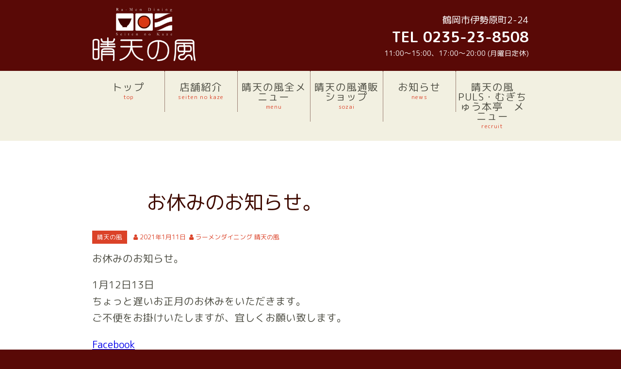

--- FILE ---
content_type: text/html; charset=UTF-8
request_url: https://st-kaze.com/archives/blog/blog-0-328
body_size: 7332
content:
<!DOCTYPE html>
<html xmlns="http://www.w3.org/1999/xhtml">
<head>
<meta http-equiv="Content-Type" content="text/html; charset=UTF-8" />
<meta charset="UTF-8">
<meta name='robots' content='max-image-preview:large' />
<link rel="alternate" type="application/rss+xml" title="晴天の風 &raquo; フィード" href="https://st-kaze.com/feed" />
<link rel="alternate" type="application/rss+xml" title="晴天の風 &raquo; コメントフィード" href="https://st-kaze.com/comments/feed" />
<!-- SEO SIMPLE PACK 3.6.2 -->
<title>お休みのお知らせ。 | 晴天の風 - 鶴岡市のラーメンダイニング</title>
<meta name="description" content="お休みのお知らせ。 1月12日13日 ちょっと遅いお正月のお休みをいただきます。 ご不便をお掛けいたしますが、宜しくお願い致します。Facebook">
<link rel="canonical" href="https://st-kaze.com/archives/blog/blog-0-328">
<meta property="og:locale" content="ja_JP">
<meta property="og:type" content="article">
<meta property="og:image" content="https://st-kaze.com/wp-content/uploads/2021/01/18f80f474acd179a0db2.jpg">
<meta property="og:title" content="お休みのお知らせ。 | 晴天の風 - 鶴岡市のラーメンダイニング">
<meta property="og:description" content="お休みのお知らせ。 1月12日13日 ちょっと遅いお正月のお休みをいただきます。 ご不便をお掛けいたしますが、宜しくお願い致します。Facebook">
<meta property="og:url" content="https://st-kaze.com/archives/blog/blog-0-328">
<meta property="og:site_name" content="晴天の風">
<meta name="twitter:card" content="summary_large_image">
<!-- / SEO SIMPLE PACK -->
<script type="text/javascript">
window._wpemojiSettings = {"baseUrl":"https:\/\/s.w.org\/images\/core\/emoji\/14.0.0\/72x72\/","ext":".png","svgUrl":"https:\/\/s.w.org\/images\/core\/emoji\/14.0.0\/svg\/","svgExt":".svg","source":{"concatemoji":"https:\/\/st-kaze.com\/wp-includes\/js\/wp-emoji-release.min.js?ver=6.1.9"}};
/*! This file is auto-generated */
!function(e,a,t){var n,r,o,i=a.createElement("canvas"),p=i.getContext&&i.getContext("2d");function s(e,t){var a=String.fromCharCode,e=(p.clearRect(0,0,i.width,i.height),p.fillText(a.apply(this,e),0,0),i.toDataURL());return p.clearRect(0,0,i.width,i.height),p.fillText(a.apply(this,t),0,0),e===i.toDataURL()}function c(e){var t=a.createElement("script");t.src=e,t.defer=t.type="text/javascript",a.getElementsByTagName("head")[0].appendChild(t)}for(o=Array("flag","emoji"),t.supports={everything:!0,everythingExceptFlag:!0},r=0;r<o.length;r++)t.supports[o[r]]=function(e){if(p&&p.fillText)switch(p.textBaseline="top",p.font="600 32px Arial",e){case"flag":return s([127987,65039,8205,9895,65039],[127987,65039,8203,9895,65039])?!1:!s([55356,56826,55356,56819],[55356,56826,8203,55356,56819])&&!s([55356,57332,56128,56423,56128,56418,56128,56421,56128,56430,56128,56423,56128,56447],[55356,57332,8203,56128,56423,8203,56128,56418,8203,56128,56421,8203,56128,56430,8203,56128,56423,8203,56128,56447]);case"emoji":return!s([129777,127995,8205,129778,127999],[129777,127995,8203,129778,127999])}return!1}(o[r]),t.supports.everything=t.supports.everything&&t.supports[o[r]],"flag"!==o[r]&&(t.supports.everythingExceptFlag=t.supports.everythingExceptFlag&&t.supports[o[r]]);t.supports.everythingExceptFlag=t.supports.everythingExceptFlag&&!t.supports.flag,t.DOMReady=!1,t.readyCallback=function(){t.DOMReady=!0},t.supports.everything||(n=function(){t.readyCallback()},a.addEventListener?(a.addEventListener("DOMContentLoaded",n,!1),e.addEventListener("load",n,!1)):(e.attachEvent("onload",n),a.attachEvent("onreadystatechange",function(){"complete"===a.readyState&&t.readyCallback()})),(e=t.source||{}).concatemoji?c(e.concatemoji):e.wpemoji&&e.twemoji&&(c(e.twemoji),c(e.wpemoji)))}(window,document,window._wpemojiSettings);
</script>
<style type="text/css">
img.wp-smiley,
img.emoji {
display: inline !important;
border: none !important;
box-shadow: none !important;
height: 1em !important;
width: 1em !important;
margin: 0 0.07em !important;
vertical-align: -0.1em !important;
background: none !important;
padding: 0 !important;
}
</style>
<!-- <link rel='stylesheet' id='colorbox-theme1-css' href='https://st-kaze.com/wp-content/plugins/jquery-colorbox/themes/theme1/colorbox.css?ver=4.6.2' type='text/css' media='screen' /> -->
<link rel="stylesheet" type="text/css" href="//st-kaze.com/wp-content/cache/wpfc-minified/kqdykn1d/4avrb.css" media="screen"/>
<!-- <link rel='stylesheet' id='wp-block-library-css' href='https://st-kaze.com/wp-includes/css/dist/block-library/style.min.css?ver=6.1.9' type='text/css' media='all' /> -->
<!-- <link rel='stylesheet' id='classic-theme-styles-css' href='https://st-kaze.com/wp-includes/css/classic-themes.min.css?ver=1' type='text/css' media='all' /> -->
<link rel="stylesheet" type="text/css" href="//st-kaze.com/wp-content/cache/wpfc-minified/dq18cvdl/4avrb.css" media="all"/>
<style id='global-styles-inline-css' type='text/css'>
body{--wp--preset--color--black: #000000;--wp--preset--color--cyan-bluish-gray: #abb8c3;--wp--preset--color--white: #ffffff;--wp--preset--color--pale-pink: #f78da7;--wp--preset--color--vivid-red: #cf2e2e;--wp--preset--color--luminous-vivid-orange: #ff6900;--wp--preset--color--luminous-vivid-amber: #fcb900;--wp--preset--color--light-green-cyan: #7bdcb5;--wp--preset--color--vivid-green-cyan: #00d084;--wp--preset--color--pale-cyan-blue: #8ed1fc;--wp--preset--color--vivid-cyan-blue: #0693e3;--wp--preset--color--vivid-purple: #9b51e0;--wp--preset--gradient--vivid-cyan-blue-to-vivid-purple: linear-gradient(135deg,rgba(6,147,227,1) 0%,rgb(155,81,224) 100%);--wp--preset--gradient--light-green-cyan-to-vivid-green-cyan: linear-gradient(135deg,rgb(122,220,180) 0%,rgb(0,208,130) 100%);--wp--preset--gradient--luminous-vivid-amber-to-luminous-vivid-orange: linear-gradient(135deg,rgba(252,185,0,1) 0%,rgba(255,105,0,1) 100%);--wp--preset--gradient--luminous-vivid-orange-to-vivid-red: linear-gradient(135deg,rgba(255,105,0,1) 0%,rgb(207,46,46) 100%);--wp--preset--gradient--very-light-gray-to-cyan-bluish-gray: linear-gradient(135deg,rgb(238,238,238) 0%,rgb(169,184,195) 100%);--wp--preset--gradient--cool-to-warm-spectrum: linear-gradient(135deg,rgb(74,234,220) 0%,rgb(151,120,209) 20%,rgb(207,42,186) 40%,rgb(238,44,130) 60%,rgb(251,105,98) 80%,rgb(254,248,76) 100%);--wp--preset--gradient--blush-light-purple: linear-gradient(135deg,rgb(255,206,236) 0%,rgb(152,150,240) 100%);--wp--preset--gradient--blush-bordeaux: linear-gradient(135deg,rgb(254,205,165) 0%,rgb(254,45,45) 50%,rgb(107,0,62) 100%);--wp--preset--gradient--luminous-dusk: linear-gradient(135deg,rgb(255,203,112) 0%,rgb(199,81,192) 50%,rgb(65,88,208) 100%);--wp--preset--gradient--pale-ocean: linear-gradient(135deg,rgb(255,245,203) 0%,rgb(182,227,212) 50%,rgb(51,167,181) 100%);--wp--preset--gradient--electric-grass: linear-gradient(135deg,rgb(202,248,128) 0%,rgb(113,206,126) 100%);--wp--preset--gradient--midnight: linear-gradient(135deg,rgb(2,3,129) 0%,rgb(40,116,252) 100%);--wp--preset--duotone--dark-grayscale: url('#wp-duotone-dark-grayscale');--wp--preset--duotone--grayscale: url('#wp-duotone-grayscale');--wp--preset--duotone--purple-yellow: url('#wp-duotone-purple-yellow');--wp--preset--duotone--blue-red: url('#wp-duotone-blue-red');--wp--preset--duotone--midnight: url('#wp-duotone-midnight');--wp--preset--duotone--magenta-yellow: url('#wp-duotone-magenta-yellow');--wp--preset--duotone--purple-green: url('#wp-duotone-purple-green');--wp--preset--duotone--blue-orange: url('#wp-duotone-blue-orange');--wp--preset--font-size--small: 13px;--wp--preset--font-size--medium: 20px;--wp--preset--font-size--large: 36px;--wp--preset--font-size--x-large: 42px;--wp--preset--spacing--20: 0.44rem;--wp--preset--spacing--30: 0.67rem;--wp--preset--spacing--40: 1rem;--wp--preset--spacing--50: 1.5rem;--wp--preset--spacing--60: 2.25rem;--wp--preset--spacing--70: 3.38rem;--wp--preset--spacing--80: 5.06rem;}:where(.is-layout-flex){gap: 0.5em;}body .is-layout-flow > .alignleft{float: left;margin-inline-start: 0;margin-inline-end: 2em;}body .is-layout-flow > .alignright{float: right;margin-inline-start: 2em;margin-inline-end: 0;}body .is-layout-flow > .aligncenter{margin-left: auto !important;margin-right: auto !important;}body .is-layout-constrained > .alignleft{float: left;margin-inline-start: 0;margin-inline-end: 2em;}body .is-layout-constrained > .alignright{float: right;margin-inline-start: 2em;margin-inline-end: 0;}body .is-layout-constrained > .aligncenter{margin-left: auto !important;margin-right: auto !important;}body .is-layout-constrained > :where(:not(.alignleft):not(.alignright):not(.alignfull)){max-width: var(--wp--style--global--content-size);margin-left: auto !important;margin-right: auto !important;}body .is-layout-constrained > .alignwide{max-width: var(--wp--style--global--wide-size);}body .is-layout-flex{display: flex;}body .is-layout-flex{flex-wrap: wrap;align-items: center;}body .is-layout-flex > *{margin: 0;}:where(.wp-block-columns.is-layout-flex){gap: 2em;}.has-black-color{color: var(--wp--preset--color--black) !important;}.has-cyan-bluish-gray-color{color: var(--wp--preset--color--cyan-bluish-gray) !important;}.has-white-color{color: var(--wp--preset--color--white) !important;}.has-pale-pink-color{color: var(--wp--preset--color--pale-pink) !important;}.has-vivid-red-color{color: var(--wp--preset--color--vivid-red) !important;}.has-luminous-vivid-orange-color{color: var(--wp--preset--color--luminous-vivid-orange) !important;}.has-luminous-vivid-amber-color{color: var(--wp--preset--color--luminous-vivid-amber) !important;}.has-light-green-cyan-color{color: var(--wp--preset--color--light-green-cyan) !important;}.has-vivid-green-cyan-color{color: var(--wp--preset--color--vivid-green-cyan) !important;}.has-pale-cyan-blue-color{color: var(--wp--preset--color--pale-cyan-blue) !important;}.has-vivid-cyan-blue-color{color: var(--wp--preset--color--vivid-cyan-blue) !important;}.has-vivid-purple-color{color: var(--wp--preset--color--vivid-purple) !important;}.has-black-background-color{background-color: var(--wp--preset--color--black) !important;}.has-cyan-bluish-gray-background-color{background-color: var(--wp--preset--color--cyan-bluish-gray) !important;}.has-white-background-color{background-color: var(--wp--preset--color--white) !important;}.has-pale-pink-background-color{background-color: var(--wp--preset--color--pale-pink) !important;}.has-vivid-red-background-color{background-color: var(--wp--preset--color--vivid-red) !important;}.has-luminous-vivid-orange-background-color{background-color: var(--wp--preset--color--luminous-vivid-orange) !important;}.has-luminous-vivid-amber-background-color{background-color: var(--wp--preset--color--luminous-vivid-amber) !important;}.has-light-green-cyan-background-color{background-color: var(--wp--preset--color--light-green-cyan) !important;}.has-vivid-green-cyan-background-color{background-color: var(--wp--preset--color--vivid-green-cyan) !important;}.has-pale-cyan-blue-background-color{background-color: var(--wp--preset--color--pale-cyan-blue) !important;}.has-vivid-cyan-blue-background-color{background-color: var(--wp--preset--color--vivid-cyan-blue) !important;}.has-vivid-purple-background-color{background-color: var(--wp--preset--color--vivid-purple) !important;}.has-black-border-color{border-color: var(--wp--preset--color--black) !important;}.has-cyan-bluish-gray-border-color{border-color: var(--wp--preset--color--cyan-bluish-gray) !important;}.has-white-border-color{border-color: var(--wp--preset--color--white) !important;}.has-pale-pink-border-color{border-color: var(--wp--preset--color--pale-pink) !important;}.has-vivid-red-border-color{border-color: var(--wp--preset--color--vivid-red) !important;}.has-luminous-vivid-orange-border-color{border-color: var(--wp--preset--color--luminous-vivid-orange) !important;}.has-luminous-vivid-amber-border-color{border-color: var(--wp--preset--color--luminous-vivid-amber) !important;}.has-light-green-cyan-border-color{border-color: var(--wp--preset--color--light-green-cyan) !important;}.has-vivid-green-cyan-border-color{border-color: var(--wp--preset--color--vivid-green-cyan) !important;}.has-pale-cyan-blue-border-color{border-color: var(--wp--preset--color--pale-cyan-blue) !important;}.has-vivid-cyan-blue-border-color{border-color: var(--wp--preset--color--vivid-cyan-blue) !important;}.has-vivid-purple-border-color{border-color: var(--wp--preset--color--vivid-purple) !important;}.has-vivid-cyan-blue-to-vivid-purple-gradient-background{background: var(--wp--preset--gradient--vivid-cyan-blue-to-vivid-purple) !important;}.has-light-green-cyan-to-vivid-green-cyan-gradient-background{background: var(--wp--preset--gradient--light-green-cyan-to-vivid-green-cyan) !important;}.has-luminous-vivid-amber-to-luminous-vivid-orange-gradient-background{background: var(--wp--preset--gradient--luminous-vivid-amber-to-luminous-vivid-orange) !important;}.has-luminous-vivid-orange-to-vivid-red-gradient-background{background: var(--wp--preset--gradient--luminous-vivid-orange-to-vivid-red) !important;}.has-very-light-gray-to-cyan-bluish-gray-gradient-background{background: var(--wp--preset--gradient--very-light-gray-to-cyan-bluish-gray) !important;}.has-cool-to-warm-spectrum-gradient-background{background: var(--wp--preset--gradient--cool-to-warm-spectrum) !important;}.has-blush-light-purple-gradient-background{background: var(--wp--preset--gradient--blush-light-purple) !important;}.has-blush-bordeaux-gradient-background{background: var(--wp--preset--gradient--blush-bordeaux) !important;}.has-luminous-dusk-gradient-background{background: var(--wp--preset--gradient--luminous-dusk) !important;}.has-pale-ocean-gradient-background{background: var(--wp--preset--gradient--pale-ocean) !important;}.has-electric-grass-gradient-background{background: var(--wp--preset--gradient--electric-grass) !important;}.has-midnight-gradient-background{background: var(--wp--preset--gradient--midnight) !important;}.has-small-font-size{font-size: var(--wp--preset--font-size--small) !important;}.has-medium-font-size{font-size: var(--wp--preset--font-size--medium) !important;}.has-large-font-size{font-size: var(--wp--preset--font-size--large) !important;}.has-x-large-font-size{font-size: var(--wp--preset--font-size--x-large) !important;}
.wp-block-navigation a:where(:not(.wp-element-button)){color: inherit;}
:where(.wp-block-columns.is-layout-flex){gap: 2em;}
.wp-block-pullquote{font-size: 1.5em;line-height: 1.6;}
</style>
<!-- <link rel='stylesheet' id='contact-form-7-css' href='https://st-kaze.com/wp-content/plugins/contact-form-7/includes/css/styles.css?ver=5.7.7' type='text/css' media='all' /> -->
<!-- <link rel='stylesheet' id='parent-style-css' href='https://st-kaze.com/wp-content/themes/256cms2/style.css?ver=6.1.9' type='text/css' media='all' /> -->
<!-- <link rel='stylesheet' id='child-style-css' href='https://st-kaze.com/wp-content/themes/256cms2_child/style.css?ver=6.1.9' type='text/css' media='all' /> -->
<script src='//st-kaze.com/wp-content/cache/wpfc-minified/7agzov13/4avrb.js' type="text/javascript"></script>
<!-- <script type='text/javascript' src='https://st-kaze.com/wp-includes/js/jquery/jquery.min.js?ver=3.6.1' id='jquery-core-js'></script> -->
<!-- <script type='text/javascript' src='https://st-kaze.com/wp-includes/js/jquery/jquery-migrate.min.js?ver=3.3.2' id='jquery-migrate-js'></script> -->
<script type='text/javascript' id='colorbox-js-extra'>
/* <![CDATA[ */
var jQueryColorboxSettingsArray = {"jQueryColorboxVersion":"4.6.2","colorboxInline":"false","colorboxIframe":"false","colorboxGroupId":"","colorboxTitle":"","colorboxWidth":"false","colorboxHeight":"false","colorboxMaxWidth":"false","colorboxMaxHeight":"false","colorboxSlideshow":"false","colorboxSlideshowAuto":"false","colorboxScalePhotos":"false","colorboxPreloading":"false","colorboxOverlayClose":"true","colorboxLoop":"true","colorboxEscKey":"true","colorboxArrowKey":"true","colorboxScrolling":"true","colorboxOpacity":"0.55","colorboxTransition":"elastic","colorboxSpeed":"350","colorboxSlideshowSpeed":"2500","colorboxClose":"close","colorboxNext":"next","colorboxPrevious":"previous","colorboxSlideshowStart":"start slideshow","colorboxSlideshowStop":"stop slideshow","colorboxCurrent":"{current} of {total} images","colorboxXhrError":"This content failed to load.","colorboxImgError":"This image failed to load.","colorboxImageMaxWidth":"false","colorboxImageMaxHeight":"false","colorboxImageHeight":"false","colorboxImageWidth":"false","colorboxLinkHeight":"false","colorboxLinkWidth":"false","colorboxInitialHeight":"100","colorboxInitialWidth":"300","autoColorboxJavaScript":"","autoHideFlash":"","autoColorbox":"true","autoColorboxGalleries":"","addZoomOverlay":"","useGoogleJQuery":"","colorboxAddClassToLinks":""};
/* ]]> */
</script>
<script src='//st-kaze.com/wp-content/cache/wpfc-minified/5jfayi8/4avrb.js' type="text/javascript"></script>
<!-- <script type='text/javascript' src='https://st-kaze.com/wp-content/plugins/jquery-colorbox/js/jquery.colorbox-min.js?ver=1.4.33' id='colorbox-js'></script> -->
<!-- <script type='text/javascript' src='https://st-kaze.com/wp-content/plugins/jquery-colorbox/js/jquery-colorbox-wrapper-min.js?ver=4.6.2' id='colorbox-wrapper-js'></script> -->
<link rel="https://api.w.org/" href="https://st-kaze.com/wp-json/" /><link rel="EditURI" type="application/rsd+xml" title="RSD" href="https://st-kaze.com/xmlrpc.php?rsd" />
<link rel="wlwmanifest" type="application/wlwmanifest+xml" href="https://st-kaze.com/wp-includes/wlwmanifest.xml" />
<link rel='shortlink' href='https://st-kaze.com/?p=2382' />
<link rel="alternate" type="application/json+oembed" href="https://st-kaze.com/wp-json/oembed/1.0/embed?url=https%3A%2F%2Fst-kaze.com%2Farchives%2Fblog%2Fblog-0-328" />
<link rel="alternate" type="text/xml+oembed" href="https://st-kaze.com/wp-json/oembed/1.0/embed?url=https%3A%2F%2Fst-kaze.com%2Farchives%2Fblog%2Fblog-0-328&#038;format=xml" />
<!-- <link rel="stylesheet" type="text/css" href="https://st-kaze.com/wp-content/plugins/business-calendar/business-calendar.css" /> -->
<link rel="stylesheet" type="text/css" href="//st-kaze.com/wp-content/cache/wpfc-minified/dg4szdny/4avrb.css" media="all"/>
<!-- Google Analytics (gtag.js) by 256 Google Tracking -->
<script async src="https://www.googletagmanager.com/gtag/js?id=G-FZ02WV0D9Q"></script>
<script>
window.dataLayer = window.dataLayer || [];
function gtag(){dataLayer.push(arguments);}
gtag("js", new Date());
gtag("config", "G-FZ02WV0D9Q");
</script>
<!-- / Google Analytics (gtag.js) -->
<meta name="viewport" content="width=device-width, initial-scale=1, minimum-scale=1, maximum-scale=1, user-scalable=no">
<!-- <link rel="stylesheet" type="text/css" href="https://st-kaze.com/wp-content/uploads/sp.css?1516711689" media="only screen and (min-width: 0px) and (max-width: 640px)" /> -->
<!-- <link rel="stylesheet" type="text/css" href="https://st-kaze.com/wp-content/themes/256cms2_child/sp.css?1515714985" media="only screen and (min-width: 0px) and (max-width: 640px)" /> -->
<link rel="stylesheet" type="text/css" href="//st-kaze.com/wp-content/cache/wpfc-minified/l08j3b1y/4avrb.css" media="only screen and (min-width: 0px) and (max-width: 640px)"/>
<!-- <link rel="stylesheet" type="text/css" href="https://st-kaze.com/wp-content/uploads/pc.css?1516714228" media="only screen and (min-width: 641px)" /> -->
<!-- <link rel="stylesheet" type="text/css" href="https://st-kaze.com/wp-content/themes/256cms2_child/pc.css?1515716174" media="only screen and (min-width: 641px)" /> -->
<link rel="stylesheet" type="text/css" href="//st-kaze.com/wp-content/cache/wpfc-minified/lye8ffyx/4avrb.css" media="only screen and (min-width: 641px)"/>
<style type="text/css">@media (min-width: 641px) { #sidebar{float:right;} #content{float:left;} }</style><link rel="shortcut icon" href="" >
<link href="https://fonts.googleapis.com/earlyaccess/roundedmplus1c.css" rel="stylesheet" /><link rel="icon" href="https://st-kaze.com/wp-content/uploads/2023/01/cropped-default_thumb-32x32.png" sizes="32x32" />
<link rel="icon" href="https://st-kaze.com/wp-content/uploads/2023/01/cropped-default_thumb-192x192.png" sizes="192x192" />
<link rel="apple-touch-icon" href="https://st-kaze.com/wp-content/uploads/2023/01/cropped-default_thumb-180x180.png" />
<meta name="msapplication-TileImage" content="https://st-kaze.com/wp-content/uploads/2023/01/cropped-default_thumb-270x270.png" />
</head>
<body class="blog-template-default single single-blog postid-2382">
<div id="site-wrapper">
<header id="site-header">
<div class="container cf">
<div id="site-title">
<div id="site-title-logo"><a href="https://st-kaze.com"><img src="https://st-kaze.com/wp-content/uploads/2018/01/img_header_logo.png" alt="晴天の風" /></a></div>
</div>
<div id="site-contact">
<div id="text-3" class="widget">			<div class="textwidget"><div class="pc-only">
<p class="address">鶴岡市伊勢原町2-24</p>
<p class="tel">TEL 0235-23-8508</p>
<p class="hours">11:00～15:00<span class="pc-only">、</span><br class="sp-only">17:00～20:00<br class="sp-only"> (月曜日定休)</p>
</div>
<div class="sp-only">
<p class="hours">営業時間<br />
11:00～15:00<span class="pc-only">、</span><br class="sp-only">17:00～20:00<br class="sp-only"> (月曜日定休)</p>
</div>
</div>
</div>									<div id="sp-menu-button" class="sp-menu-button sp-only"><span></span></div>
</div>
</div><!-- .container -->
</header><!-- #site-header -->
<nav id="site-navi" class="cf">
<div class="container cf">
<div id="nav_menu-3" class="widget"><div class="menu-mainmenu-container"><ul id="menu-mainmenu" class="menu"><li id="menu-item-42"><a href="https://st-kaze.com/">トップ<span class="sub-title">top</span></a></li>
<li id="menu-item-8"><a href="https://st-kaze.com/about">店舗紹介<span class="sub-title">seiten no kaze</span></a></li>
<li id="menu-item-1100"><a href="https://st-kaze.com/all-menu">晴天の風全メニュー<span class="sub-title">menu</span></a></li>
<li id="menu-item-13"><a href="https://st-kaze.com/kodawari">晴天の風通販ショップ<span class="sub-title">sozai</span></a></li>
<li id="menu-item-14"><a href="https://st-kaze.com/archives/cat-news/news">お知らせ<span class="sub-title">news</span></a></li>
<li id="menu-item-18"><a href="https://st-kaze.com/recruit">晴天の風PULS・むぎちゅう本亭　メニュー<span class="sub-title">recruit</span></a></li>
</ul></div></div>	</div><!-- .container -->
</nav>
<div id="fixed-inner">
<div id="main" class="cf">
<div class="container">
<main role="main" id="content" class="entry">
<!-- page content start -->
<h1 class="page-title single-entry-title">お休みのお知らせ。</h1>
<!-- post meta start -->
<p class="whole-entry-meta single-whole-entry-meta">
<span class="cat-name">晴天の風</span>
<time class="date updated">2021年1月11日</time>
<span class="author">ラーメンダイニング 晴天の風</span>
</p>
<!-- post meta end -->
<!-- top social button start -->
<!-- top social button link end -->
<section class="single-entry-content cf">
<p>お休みのお知らせ。</p>
<p>1月12日13日<br />
ちょっと遅いお正月のお休みをいただきます。<br />
ご不便をお掛けいたしますが、宜しくお願い致します。</p>
<p class="facebook-post-url"><a href="https://www.facebook.com/151974551492931/posts/3901087649914917">Facebook</a></p>
<p><img decoding="async" width="720" height="720" src="https://st-kaze.com/wp-content/uploads/2021/01/18f80f474acd179a0db2.jpg" class="attachment-full size-full colorbox-2347 " alt="" /></p>
<!-- 記事本文を表示 -->
</section>
<!-- bottom social button start -->
<!-- bottom social button link end -->
<!-- ループ終了 -->
<!-- page content end -->
<!-- post link start -->
<div class="prev-next-post-link cf">
<div class="prev"><a href="https://st-kaze.com/archives/blog/blog-0-327" rel="prev"><span class="link-title"></span><span class="post-title">あけましておめでとうございます！</span></a></div>
<div class="next"><a href="https://st-kaze.com/archives/blog/blog-0-329" rel="next"><span class="link-title"></span><span class="post-title">おはようございます😃</span></a></div>
</div>
<!-- post link end -->
<!-- blog ranking link start -->
<!-- blog ranking link end -->
<!-- cta start -->
<div id="cta" class="single-bottom-cta">
</div><!-- #cta -->
<!-- cta end -->
</main><!-- #content -->
<div id="sidebar">
</div><!-- #sidebar -->
</div><!-- .container -->
</div><!-- #main -->
</div><!-- #fixed-inner -->
<a href="#container" id="gopagetop">PAGE TOP</a>
<footer id="site-footer" role="footer">
<div class="container cf">
<!-- footer widget start -->
<div id="footer-widget">
<div id="text-2" class="widget">			<div class="textwidget"><div class="row row-right cf">
<div class="grid-pc grid-pc-3 grid-sp grid-sp-12"><div class="menu-{メニューのスラッグ}-container"><ul id="menu-mainmenu-1" class="menu"><li><a href="https://st-kaze.com/">トップ<span class="sub-title">top</span></a></li>
<li><a href="https://st-kaze.com/about">店舗紹介<span class="sub-title">seiten no kaze</span></a></li>
<li><a href="https://st-kaze.com/all-menu">晴天の風全メニュー<span class="sub-title">menu</span></a></li>
<li><a href="https://st-kaze.com/kodawari">晴天の風通販ショップ<span class="sub-title">sozai</span></a></li>
<li><a href="https://st-kaze.com/archives/cat-news/news">お知らせ<span class="sub-title">news</span></a></li>
<li><a href="https://st-kaze.com/recruit">晴天の風PULS・むぎちゅう本亭　メニュー<span class="sub-title">recruit</span></a></li>
</ul></div></div>
<div class="grid-pc grid-pc-9 grid-sp grid-sp-12">
<div class="footer-contact pc-only">
<p class="footer-site-title">晴天の風<span class="footer-site-description">鶴岡市のラーメンダイニング</span></p>
<p class="address">鶴岡市伊勢原町2-24</p>
<p class="tel">TEL 0235-23-8508</p>
<p class="hours">11:00～15:00<span class="pc-only">、</span><br class="sp-only">17:00～20:00<br class="sp-only"> (月曜日定休)</p>
</div>
</div>
</div>
<div class="footer-contact sp-only">
<div class="row cf">
<div class="grid-sp grid-sp-6">
<p class="map"><a class="btn" href="https://www.google.co.jp/maps/dir//%E3%80%92997-0802+%E5%B1%B1%E5%BD%A2%E7%9C%8C%E9%B6%B4%E5%B2%A1%E5%B8%82%E4%BC%8A%E5%8B%A2%E5%8E%9F%E7%94%BA%EF%BC%92%E2%88%92%EF%BC%92%EF%BC%94+%E3%83%A9%E3%83%BC%E3%83%A1%E3%83%B3%E3%83%80%E3%82%A4%E3%83%8B%E3%83%B3%E3%82%B0+%E6%99%B4%E5%A4%A9%E3%81%AE%E9%A2%A8/@38.7186483,139.8489123,15z/data=!4m8!4m7!1m0!1m5!1m1!1s0x5f8c1aad8a133689:0x5fc9bd785c29f2e0!2m2!1d139.8489123!2d38.7186483">ナビ</a></p>
</div>
<div class="grid-sp grid-sp-6">
<p class="tel"><a class="btn" href="tel:0235-23-8508">電話</a></p>
</div>
</div>
</div>
</div>
</div>					</div><!-- #footer-widget -->
<!-- footer widget end -->
</div><!-- .container -->
<div class="container cf">
<p id="footer-copyright" class="pc-only">Copyright (C) 2025 晴天の風 All Rights Reserved.</p>
</div><!-- .container -->
</footer>
<script type="text/javascript">// <![CDATA[
jQuery(document).ready(function () { jQuery(".business-calendar a").tooltip({track:true, delay:0, showURL: false}); });
// ]]></script>
<script type='text/javascript' src='https://st-kaze.com/wp-content/plugins/contact-form-7/includes/swv/js/index.js?ver=5.7.7' id='swv-js'></script>
<script type='text/javascript' id='contact-form-7-js-extra'>
/* <![CDATA[ */
var wpcf7 = {"api":{"root":"https:\/\/st-kaze.com\/wp-json\/","namespace":"contact-form-7\/v1"}};
/* ]]> */
</script>
<script type='text/javascript' src='https://st-kaze.com/wp-content/plugins/contact-form-7/includes/js/index.js?ver=5.7.7' id='contact-form-7-js'></script>
<script type='text/javascript' src='https://st-kaze.com/wp-content/plugins/business-calendar/jquery.tooltip.js?ver=6.1.9' id='tooltip-js'></script>
</div><!-- #site-wrapper -->
</body>
<script>
// トップにスクロール
jQuery(function(){
var topBtn = jQuery('#gopagetop');	
topBtn.hide();
jQuery(window).scroll(function () {
if (jQuery(this).scrollTop() > 100) {
topBtn.fadeIn();
} else {
topBtn.fadeOut();
}
});
//スクロールしてトップ
topBtn.click(function () {
jQuery('body,html').animate({ scrollTop: 0 }, 'normal','swing');
return false;
});
});
</script>
<script>
jQuery(function() {
jQuery(".sp-menu-button").on("click", function() {
jQuery('#site-navi').slideToggle('fast');
jQuery(this).toggleClass('sp-menu-close');
});
/*
jQuery(".arrow-bottom").on("click", function() {
jQuery(this).find('ul').slideToggle('fast');
});
*/
jQuery(function() {
var nav = jQuery('#site-navi'), offset = nav.offset();
jQuery(window).scroll(function () {
if(jQuery(window).scrollTop() > offset.top) {
jQuery('body').addClass('fixed');
} else {
jQuery('body').removeClass('fixed');
}
});
});
});
</script></html><!-- WP Fastest Cache file was created in 0.18671083450317 seconds, on 23-12-25 17:48:35 -->

--- FILE ---
content_type: text/css
request_url: https://st-kaze.com/wp-content/cache/wpfc-minified/kqdykn1d/4avrb.css
body_size: 939
content:
#colorbox, #cboxOverlay, #cboxWrapper{position:absolute; top:0; left:0; z-index:9999; overflow:hidden;}
#cboxWrapper {max-width:none;}
#cboxOverlay{position:fixed; width:100%; height:100%;}
#cboxMiddleLeft, #cboxBottomLeft{clear:left;}
#cboxContent{position:relative;}
#cboxLoadedContent{overflow:auto; -webkit-overflow-scrolling: touch;}
#cboxTitle{margin:0;}
#cboxLoadingOverlay, #cboxLoadingGraphic{position:absolute; top:0; left:0; width:100%; height:100%;}
#cboxPrevious, #cboxNext, #cboxClose, #cboxSlideshow{cursor:pointer;}
.cboxPhoto{float:left; margin:auto; border:0; display:block; max-width:none; -ms-interpolation-mode:bicubic;}
.cboxIframe{width:100%; height:100%; display:block; border:0;}
#colorbox, #cboxContent, #cboxLoadedContent{box-sizing:content-box; -moz-box-sizing:content-box; -webkit-box-sizing:content-box;} #cboxOverlay{background:url(//st-kaze.com/wp-content/plugins/jquery-colorbox/themes/theme1/images/overlay.png) repeat 0 0;}
#colorbox{outline:0; font: 12px Tahoma, Arial,sans-serif;}
#cboxTopLeft{width:21px; height:21px; background:url(//st-kaze.com/wp-content/plugins/jquery-colorbox/themes/theme1/images/controls.png) no-repeat -101px 0;}
#cboxTopRight{width:21px; height:21px; background:url(//st-kaze.com/wp-content/plugins/jquery-colorbox/themes/theme1/images/controls.png) no-repeat -130px 0;}
#cboxBottomLeft{width:21px; height:21px; background:url(//st-kaze.com/wp-content/plugins/jquery-colorbox/themes/theme1/images/controls.png) no-repeat -101px -29px;}
#cboxBottomRight{width:21px; height:21px; background:url(//st-kaze.com/wp-content/plugins/jquery-colorbox/themes/theme1/images/controls.png) no-repeat -130px -29px;}
#cboxMiddleLeft{width:21px; background:url(//st-kaze.com/wp-content/plugins/jquery-colorbox/themes/theme1/images/controls.png) left top repeat-y;}
#cboxMiddleRight{width:21px; background:url(//st-kaze.com/wp-content/plugins/jquery-colorbox/themes/theme1/images/controls.png) right top repeat-y;}
#cboxTopCenter{height:21px; background:url(//st-kaze.com/wp-content/plugins/jquery-colorbox/themes/theme1/images/border.png) 0 0 repeat-x;}
#cboxBottomCenter{height:21px; background:url(//st-kaze.com/wp-content/plugins/jquery-colorbox/themes/theme1/images/border.png) 0 -29px repeat-x;}
#cboxContent{background:#fff; overflow:hidden;}
.cboxIframe{background:#fff;}
#cboxError{padding:50px; border:1px solid #ccc;}
#cboxLoadedContent{margin-bottom:28px;}
#cboxTitle{position:absolute; bottom:4px; left:0; text-align:center; width:100%; color:#949494;}
#cboxCurrent{position:absolute; bottom:4px; left:58px; color:#949494;}
#cboxLoadingOverlay{background:url(//st-kaze.com/wp-content/plugins/jquery-colorbox/themes/theme1/images/loading_background.png) no-repeat center center;}
#cboxLoadingGraphic{background:url(//st-kaze.com/wp-content/plugins/jquery-colorbox/themes/theme1/images/loading.gif) no-repeat center center;} #cboxPrevious, #cboxNext, #cboxSlideshow, #cboxClose {border:0; padding:0; margin:0; overflow:visible; width:auto; background:none; } #cboxPrevious:active, #cboxNext:active, #cboxSlideshow:active, #cboxClose:active {outline:0;}
#cboxSlideshow{position:absolute; bottom:4px; right:30px; color:#0092ef;}
#cboxPrevious{position:absolute; bottom:0; left:0; background:url(//st-kaze.com/wp-content/plugins/jquery-colorbox/themes/theme1/images/controls.png) no-repeat -75px 0; width:25px; height:25px; text-indent:-9999px;}
#cboxPrevious:hover{background-position:-75px -25px;}
#cboxNext{position:absolute; bottom:0; left:27px; background:url(//st-kaze.com/wp-content/plugins/jquery-colorbox/themes/theme1/images/controls.png) no-repeat -50px 0; width:25px; height:25px; text-indent:-9999px;}
#cboxNext:hover{background-position:-50px -25px;}
#cboxClose{position:absolute; bottom:0; right:0; background:url(//st-kaze.com/wp-content/plugins/jquery-colorbox/themes/theme1/images/controls.png) no-repeat -25px 0; width:25px; height:25px; text-indent:-9999px;}
#cboxClose:hover{background-position:-25px -25px;} .cboxIE #cboxTopLeft,
.cboxIE #cboxTopCenter,
.cboxIE #cboxTopRight,
.cboxIE #cboxBottomLeft,
.cboxIE #cboxBottomCenter,
.cboxIE #cboxBottomRight,
.cboxIE #cboxMiddleLeft,
.cboxIE #cboxMiddleRight {
filter: progid:DXImageTransform.Microsoft.gradient(startColorstr=#00FFFFFF,endColorstr=#00FFFFFF);
}

--- FILE ---
content_type: text/css
request_url: https://st-kaze.com/wp-content/cache/wpfc-minified/lye8ffyx/4avrb.css
body_size: 3794
content:
#breadcrumbs {
} #content .widget-title {
text-align: center;
margin-bottom: 1em;
font-size: 4.55rem;
color: #3F0A00;
line-height: 1.3;
} #content .widget {
padding-top: 15px;
padding-bottom: 15px;
margin-bottom: 40px;
} #content {
width: 65%;
z-index: 999;
margin-left: auto;
margin-right: auto;
} #footer-copyright {
text-align: center;
margin-top: 1.4em;
font-size: 1.3rem;
} #gopagetop {
border-radius: 4px;
padding-top: 1em;
padding-bottom: 1em;
padding-left: 2em;
padding-right: 2em;
font-size: 1.35rem;
color: #FFFFFF;
background-color: #F24B18;
position: fixed;
display: block;
text-decoration: none;
bottom: 20px;
right: 20px;
transition-property: all;
transition-duration: 0.2S;
timing-function: ease;
display: none;
}
#gopagetop:hover {
background-color: #73D5FF;
} #home-section-1st {
width: 100%;
max-width: 1366px;
background-color: #d9d7be;
overflow: hidden;
margin-left: auto;
margin-right: auto;
} #home-section-2nd {
padding-top: 40px;
padding-bottom: 40px;
background-color: #F2F0E1;
overflow: hidden;
} #home-section-3rd {
padding-top: 40px;
padding-bottom: 40px;
background-color: #FFFFFF;
overflow: hidden;
margin-left: auto;
margin-right: auto;
} #home-section-4th {
padding-top: 40px;
padding-bottom: 40px;
background-color: #F2F0E1;
overflow: hidden;
} #home-section-5th {
overflow: hidden;
} #main {
padding-top: 40px;
padding-bottom: 40px;
background-color: #FFFFFF;
} #sidebar .menu > li a {
padding-top: 0.7em;
padding-bottom: 0.7em;
padding-left: 0.8em;
padding-right: 0.8em;
margin-top: 0.1em;
margin-bottom: 0.1em;
font-size: 1.6rem;
color: #4D4D43;
border-bottom-width: 1px;
border-bottom-color: ;
border-bottom-style: dotted;
display: block;
text-decoration: none;
transition-property: all;
transition-duration: 0.3S;
timing-function: ease;
}
#sidebar .menu > li a:hover {
color: #F24B18;
} #sidebar .widget-title {
text-align: center;
border-radius: 2px;
padding-top: 0.5em;
padding-bottom: 0.5em;
margin-top: 0.1em;
margin-bottom: 0.3em;
font-size: 1.8rem;
color: #FFFFFF;
background-color: #3F0A00;
position: relative;
} #sidebar .widget {
margin-bottom: 30px;
} #sidebar {
width: 30%;
float: right;
} #site-contact .address a {
text-decoration: none;
} #site-contact .address {
margin-top: 10px;
margin-bottom: 10px;
font-size: 1.9rem;
} #site-contact .hours {
margin-top: 10px;
margin-bottom: 10px;
font-size: 1.45rem;
line-height: 1.3;
} #site-contact .tel a {
color: #d9d7be;
text-decoration: none;
} #site-contact .tel {
margin-top: 10px;
margin-bottom: 10px;
font-size: 3rem;
font-weight: bold;
} #site-contact {
width: 50%;
text-align: right;
margin-top: 7px;
color: #FFFFFF;
float: right;
} #site-description {
text-align: center;
background-color: #d9d7be;
} #site-footer {
padding-top: 40px;
padding-bottom: 40px;
color: #FFFFFF;
background-color: #3F0A00;
} #site-header {
padding-top: 15px;
padding-bottom: 17px;
} #site-navi .menu > li > a {
padding-top: 24px;
padding-bottom: 24px;
color: #4D4D43;
border-right-width: 1px;
border-right-color: #3F0A00;
border-right-style: dotted;
display: block;
text-decoration: none;
transition-property: all;
transition-duration: 0.3S;
timing-function: ease;
}
#site-navi .menu > li > a:hover {
color: #FFFFFF;
background-color: #3F0A00;
} #site-navi .menu > li {
width: 16.6666666%;
text-align: center;
font-size: 2.05rem;
float: left;
position: relative;
letter-spacing: 0.05em;
} #site-navi .menu {
width: 100%;
margin-left: auto;
margin-right: auto;
} #site-navi .sub-menu > li > a {
width: 100%;
padding-top: 10px;
padding-bottom: 10px;
color: #FFFFFF;
display: block;
text-decoration: none;
transition-property: all;
transition-duration: 0.2S;
timing-function: ease;
}
#site-navi .sub-menu > li > a:hover {
background-color: #50A11E;
} #site-navi .sub-menu > li {
background-color: #5DBA23;
float: none;
display: block;
} #site-navi .sub-menu {
width: 100%;
text-align: center;
position: absolute;
z-index: 10;
top: 45px;
visibility: hidden;
opacity: 0;
transition: all .4s ease;} #site-navi .sub-title {
margin-top: 5px;
font-size: 1.15rem;
color: #db4228;
font-weight: normal;
display: block;
letter-spacing: 0.1em;
} #site-navi {
width: 100%;
background-color: #F2F0E1;
z-index: 21;
box-shadow: 0px 5px 5px 0px rgba(0, 0, 0, 0.06);
} #site-title-description {
margin-top: 0.8em;
font-size: 1.9rem;
color: #4D4D43;
font-weight: bold;
position: relative;
top: 18px;
}
#site-title-description:before { }
#site-title-description:after { } #site-title-text a {
color: #3F0A00;
text-decoration: none;
} #site-title-text {
margin-top: 12px;
font-size: 3.5rem;
font-weight: bold;
position: relative;
top: 22px;
} #site-title {
width: 50%;
float: left;
} .breadcrumbs li a {
color: #111111;
text-decoration: none;
} .breadcrumbs li {
padding-top: 1em;
padding-bottom: 1em;
margin-left: 0.2em;
margin-right: 0.2em;
font-size: 1.35rem;
color: #3F0A00;
float: left;
} .btn {
padding-top: 0.6em;
padding-bottom: 0.6em;
padding-left: 1em;
padding-right: 1em;
font-size: 1.75rem;
color: #FFFFFF;
background-color: #3F0A00;
display: inline-block;
text-decoration: none;
transition-property: all;
transition-duration: 0.3S;
timing-function: ease;
cursor: pointer;
}
.btn:hover {
background-color: #3F0A00;
} .container {
width: 100%;
min-width: 900px;
max-width: 900px;
margin-left: auto;
margin-right: auto;
} .footer-contact .address {
margin-top: 0.5em;
margin-bottom: 0.5em;
font-size: 1.5rem;
} .footer-contact .footer-site-description {
margin-left: 1em;
font-size: 1.5rem;
}
.footer-contact .footer-site-description:before {
content: '-';
margin-right: 1.0em;
}
.footer-contact .footer-site-description:after {
content: '-';
margin-left: 1.0em;
} .footer-contact .footer-site-title {
margin-bottom: 0.5em;
font-size: 2.4rem;
} .footer-contact .hours {
margin-top: 0.5em;
margin-bottom: 0.5em;
font-size: 1.5rem;
line-height: 1.4;
} .footer-contact .tel {
margin-top: 0.5em;
margin-bottom: 0.5em;
font-size: 2rem;
} .footer-contact {
} .footer-widget-left {
width: 49%;
float: left;
} .footer-widget-right {
width: 49%;
float: right;
} .grid-pc {
min-height: 1px;
padding-left: 15px;
padding-right: 15px;
float: left;
position: relative;
} .header-contact-btn {
}
.header-contact-btn:before {
font-family: FontAwesome;
content: "\f0e0";
margin-right: 0.3em;
} .home-section .widget-title {
text-align: center;
margin-top: 1em;
margin-bottom: 1em;
font-size: 4.55rem;
color: #3F0A00;
line-height: 1.3;
} .home-section .widget {
margin: 0 auto;} .page-title {
text-align: center;
margin-top: 60px;
margin-bottom: 1em;
font-size: 4rem;
color: #3F0A00;
line-height: 1.3;
} .paginate .current {
color: #3F0A00;
font-weight: bold;
background-color: #d9d7be;
} .paginate .page-numbers {
padding-top: 0.5em;
padding-bottom: 0.5em;
padding-left: 0.5em;
padding-right: 0.5em;
font-size: 1.75rem;
display: inline-block;
text-decoration: none;
} .paginate a {
color: #FFFFFF;
background-color: #F24B18;
} .paginate {
text-align: center;
margin-top: 30px;
margin-bottom: 30px;
} .post-list-big .author {
font-size: 1.4rem;
color: #db4228;
}
.post-list-big .author:before {
content: "\f007";
font-family: FontAwesome;
margin-right: .3em;} .post-list-big .box {
width: 100%;
padding-top: 30px;
padding-bottom: 30px;
margin-bottom: 5em;
background-color: #FFFFFF;
border-width: 1px;
border-color: #EEEEEE;
border-style: solid;
box-shadow: 0px 0px 7px 0px rgba(0, 0, 0, 0.15);
margin: 20px auto;} .post-list-big .btn {
padding-left: 10em;
padding-right: 10em;
margin-top: 15px;
display: inline-block;
text-decoration: none;
}
.post-list-big .btn:hover {
border-color: #FFFFFF;
} .post-list-big .cat-name {
padding-top: 0.4em;
padding-bottom: 0.4em;
padding-left: 0.8em;
padding-right: 0.8em;
margin-bottom: 15px;
margin-left: 50px;
font-size: 1.7rem;
color: #FFFFFF;
background-color: #db4228;
display: inline-block;
} .post-list-big .description {
margin-top: 20px;
margin-bottom: 8px;
margin-left: 80px;
margin-right: 80px;
font-size: 1.6rem;
line-height: 1.35;
} .post-list-big .entry-title {
margin-bottom: 15px;
margin-left: 50px;
margin-right: 50px;
font-size: 2.4rem;
color: #4D4D43;
line-height: 1.3;
display: block;
text-decoration: none;
} .post-list-big .eyecatch {
margin-top: 20px;
margin-left: 50px;
margin-right: 50px;
overflow: hidden;
} .post-list-big .linkurl {
text-align: center;
} .post-list-big .post-list-title {
text-align: center;
padding-top: 10px;
padding-bottom: 10px;
font-size: 2.3rem;
color: #FFFFFF;
background-color: #3D3D3D;
} .post-list-big .updated {
margin-left: 50px;
margin-right: 10px;
font-size: 1.4rem;
color: #db4228;
}
.post-list-big .updated:before {
content: "\f073";
font-family: FontAwesome;
margin-right: .3em;} .post-list-card .author {
margin-right: 0.6em;
}
.post-list-card .author:before {
content: "f007";
font-family: FontAwesome;
margin-right: .3em;} .post-list-card .box {
width: 100%;
height: 360px;
padding-top: 10px;
padding-bottom: 10px;
padding-left: 10px;
padding-right: 10px;
margin-bottom: 20px;
color: #4D4D43;
background-color: #FFFFFF;
display: block;
overflow: hidden;
text-decoration: none;
box-shadow: 1px 0px 10px 0px rgba(0, 0, 0, 0.15);
} .post-list-card .cat-name {
padding-top: 0.5em;
padding-bottom: 0.5em;
padding-left: 1em;
padding-right: 1em;
font-size: 1.2rem;
color: #FFFFFF;
background-color: #db4228;
position: absolute;
top: 0px;
right: 0px;
} .post-list-card .description {
margin-top: 10px;
margin-left: 0.4em;
margin-right: 0.4em;
font-size: 1.2rem;
line-height: 1.45;
} .post-list-card .entry-title {
margin-top: 14px;
margin-bottom: 11px;
margin-left: 0.4em;
margin-right: 0.4em;
font-size: 1.8rem;
line-height: 1.35;
} .post-list-card .eyecatch {
max-height: 200px;
position: relative;
overflow: hidden;
} .post-list-card .post-list-card-row {
margin-left: -1%;
margin-right: -1%;
} .post-list-card .post-list-title {
text-align: center;
color: #FFFFFF;
background-color: #474A4D;
} .post-list-card .post-list {
padding-left: 1%;
padding-right: 1%;
float: left;
} .post-list-card .updated {
margin-left: 0.7em;
margin-right: 0.6em;
color: #db4228;
}
.post-list-card .updated:before {
content: "\f073";
font-family: FontAwesome;
margin-right: .3em;} .post-list-simple .author {
font-size: 1.3rem;
color: #db4228;
}
.post-list-simple .author:before {
content: "\f007";
font-family: FontAwesome;
margin-right: .3em;} .post-list-simple .box {
width: 100%;
height: 100%;
padding-top: 10px;
padding-bottom: 10px;
padding-left: 10px;
padding-right: 10px;
margin-bottom: 30px;
color: #4D4D43;
background-color: #FFFFFF;
position: relative;
display: inline-block;
text-decoration: none;
box-shadow: 1px 0px 10px 0px rgba(0, 0, 0, 0.15);
} .post-list-simple .cat-name {
padding-top: 0.5em;
padding-bottom: 0.5em;
padding-left: 1em;
padding-right: 1em;
font-size: 1.25rem;
color: #FFFFFF;
background-color: #db4228;
position: absolute;
top: 0px;
right: 0px;
} .post-list-simple .description {
margin-top: 11px;
font-size: 1.4rem;
color: #B3B39B;
line-height: 1.55;
} .post-list-simple .entry-content {
padding-top: 10px;
padding-bottom: 10px;
padding-left: 33%;
padding-right: 5px;
} .post-list-simple .entry-title {
margin-bottom: 11px;
font-size: 2.25rem;
line-height: 1.3;
} .post-list-simple .eyecatch {
width: 30%;
max-height: 180px;
background-color: #FFFFFF;
float: left;
position: relative;
overflow: hidden;
} .post-list-simple .post-list-title {
text-align: center;
padding-top: 10px;
padding-bottom: 10px;
margin-bottom: 30px;
font-size: 2.1rem;
color: #FFFFFF;
background-color: #959ACF;
} .post-list-simple .updated {
margin-right: 0.5em;
font-size: 1.3rem;
color: #db4228;
}
.post-list-simple .updated:before {
content: "\f073";
font-family: FontAwesome;
margin-right: .3em;} .post-list-text .author {
margin-right: 0.6em;
font-size: 1.2rem;
color: #db4228;
}
.post-list-text .author:before {
content: "\f007";
font-family: FontAwesome;
margin-right: .3em;
} .post-list-text .box {
padding-top: 20px;
padding-bottom: 22px;
padding-left: 20px;
padding-right: 20px;
margin-bottom: 20px;
color: #333333;
background-color: #FFFFFF;
display: block;
text-decoration: none;
transition-property: all;
transition-duration: 0.3S;
timing-function: ease;
border-bottom: 1px dotted #c8c8c8;
-moz-box-shadow: 1px 0px 10px 0px rgba(0, 0, 0, 0.18);
-webkit-box-shadow: 1px 0px 10px 0px rgba(0, 0, 0, 0.18);
-ms-box-shadow: 1px 0px 10px 0px rgba(0, 0, 0, 0.18);
box-shadow: 1px 0px 10px 0px rgba(0, 0, 0, 0.18);
}
.post-list-text .box:hover {
background-color: #F8F8F8;
} .post-list-text .cat-name {
padding-top: 0.4em;
padding-bottom: 0.4em;
padding-left: 0.8em;
padding-right: 0.8em;
margin-right: 0.6em;
font-size: 1.2rem;
color: #FFFFFF;
background-color: #db4228;
display: inline-block;
} .post-list-text .description {
margin-top: 0.8em;
font-size: 1.4rem;
color: #B3B39B;
line-height: 1.5;
} .post-list-text .entry-title {
margin-top: 0.8em;
font-size: 2.4rem;
} .post-list-text .post-list-title {
text-align: center;
padding-top: 12px;
padding-bottom: 13px;
font-size: 2rem;
color: #FFFFFF;
font-weight: bold;
background-color: #4D4D4D;
} .post-list-text .updated {
margin-right: 0.6em;
font-size: 1.2rem;
color: #db4228;
}
.post-list-text .updated:before {
content: "\f073";
font-family: FontAwesome;
margin-right: .3em;} .post-list-text-b .author {
margin-right: 0.6em;
font-size: 1.25rem;
color: #db4228;
}
.post-list-text-b .author:before {
content: "\f007";
font-family: FontAwesome;
margin-right: .3em;} .post-list-text-b .box {
padding-top: 20px;
padding-bottom: 20px;
padding-left: 20px;
padding-right: 20px;
margin-top: 20px;
margin-bottom: 20px;
color: #4D4D43;
background-color: #FFFFFF;
display: block;
text-decoration: none;
transition-property: all;
transition-duration: 0.3S;
timing-function: ease;
box-shadow: 1px 0px 10px 0px rgba(0, 0, 0, 0.08);
} .post-list-text-b .cat-name {
padding-top: 0.5em;
padding-bottom: 0.5em;
padding-left: 1em;
padding-right: 1em;
margin-right: 0.6em;
font-size: 1.25rem;
color: #FFFFFF;
background-color: #db4228;
display: inline-block;
} .post-list-text-b .description {
margin-bottom: 0.8em;
font-size: 1.4rem;
line-height: 1.55;
} .post-list-text-b .entry-title {
margin-bottom: 0.6em;
font-size: 2.15rem;
line-height: 1.35;
} .post-list-text-b .post-list-title {
text-align: center;
padding-top: 13px;
padding-bottom: 13px;
font-size: 2rem;
color: #FFFFFF;
background-color: #316880;
} .post-list-text-b .updated {
margin-right: 0.6em;
font-size: 1.25rem;
color: #db4228;
}
.post-list-text-b .updated:before {
content: "\f073";
font-family: FontAwesome;
margin-right: .3em;} .prArea .eyecatch {
max-height: 200px;
overflow: hidden;
} .prArea .linkurl {
text-align: center;
} .prArea .section-title {
text-align: center;
margin-top: 1em;
margin-bottom: 1em;
font-size: 2rem;
} .prArea .summary {
height: 90px;
margin-left: 5px;
font-size: 1.4rem;
line-height: 1.5;
} .prArea-icon-outer {
text-align: center;
} .prArea-icon {
margin-top: 30px;
margin-bottom: 15px;
font-size: 13rem;
color: #DDDDDD;
} .prArea {
width: 100%;
height: 400px;
padding-top: 7px;
padding-bottom: 7px;
padding-left: 7px;
padding-right: 7px;
background-color: #FFFFFF;
box-shadow: 1px 0px 10px 0px rgba(0, 0, 0, 0.15);
} .row {
margin-left: -15px;
margin-right: -15px;
} .show-all-post-btn {
}
.show-all-post-btn:before {
font-family: FontAwesome;
content: "\f00b";
margin-right: 0.3em;
} .show-all-post {
text-align: center;
margin-top: 28px;
} .single-entry-content h3 {
text-align: center;
border-radius: 10px;
padding-top: 0.5em;
padding-bottom: 0.5em;
padding-left: 0.5em;
margin-top: 1.5em;
margin-bottom: 1.5em;
margin-left: 0px;
font-size: 3.1rem;
color: #3F0A00;
font-weight: bold;
line-height: 1.4;
background-color: #F2F0E1;
letter-spacing: 0.025em;} .single-entry-content h4 {
text-align: center;
padding-top: 0.5em;
padding-bottom: 0.3em;
margin-top: 1.8em;
margin-bottom: 1.8em;
margin-left: 0px;
font-size: 2.2rem;
color: #3F0A00;
font-weight: bold;
line-height: 1.3;
background-color: #FFFFFF;
box-shadow: 0px 0px 10px 0px rgba(243, 69, 137, 0.25);
} .single-entry-content h5 {
margin-top: 1em;
margin-bottom: 1em;
font-weight: bold;
} .single-entry-content li {
margin-left: 1em;
font-size: 1.7rem;
line-height: 1.8;
} .single-entry-content p {
margin-top: 1em;
margin-bottom: 1em;
line-height: 1.7;
} .single-entry-content td {
text-align: left;
padding-top: 0.5em;
padding-bottom: 0.5em;
padding-left: 30px;
line-height: 1.5;
background-color: #FFFFFF;
border-width: 1px;
border-color: ;
border-style: solid;
} .single-entry-content th {
text-align: center;
border-radius: 0px;
padding-top: 0.5em;
padding-bottom: 0.5em;
padding-left: 0.5em;
padding-right: 0.5em;
line-height: 1.5;
background-color: #FFFFFF;
border-width: 1px;
border-color: ;
border-style: solid;
} .single-entry-content tr {
text-align: center;
border-radius: 0px;
padding-top: 0px;
padding-bottom: 35px;
padding-left: -20px;
padding-right: 50px;
margin-right: 10px;
} .site-description-text {
padding-top: 0.4em;
padding-bottom: 0.4em;
font-size: 1.55rem;
color: #474747;
} .widget-profile .message {
margin-top: 8px;
margin-bottom: 8px;
font-size: 1.65rem;
line-height: 1.4;
} .widget-profile .spec {
margin-bottom: 8px;
font-size: 1.5rem;
line-height: 1.4;
} .widget-profile .word {
margin-top: 5px;
font-size: 1.3rem;
line-height: 1.4;
} body {
color: #4D4D43;
background-color: #590906;
position: relative;
word-break: normal;
word-wrap: break-word;
-webkit-text-size-adjust:none;
overflow-x: hidden;
} html {
font-size: 62.5%;
} img {
max-width: 100%;
border: 0;
vertical-align: bottom;
height: auto;
} .single-entry-content table {
width: 100%;
padding-top: 3px;
} .pr-detail-btn {
} .single-entry-content {
font-size: 2.05rem;
} .single-entry-content h2 {
text-align: center;
padding-top: 0.5em;
padding-bottom: 0.5em;
margin-top: 2em;
margin-bottom: 2em;
font-size: 3.15rem;
color: #FFFFFF;
font-weight: bold;
line-height: 2;
background-color: #3F0A00;
letter-spacing: 0.045em;
margin-right: calc(50% - 50vw);
margin-left: calc(50% - 50vw);
padding-right: calc(50vw - 50%);
padding-left: calc(50vw - 50%);
} .page-entry-title {
} .post-list-card {
width: 100%;
} .home-entry-content {
text-align: center;
font-size: 1.7rem;
} .home-entry-content p {
margin-top: 1em;
margin-bottom: 1em;
line-height: 1.8;
} .article-1 {
border-radius: 6px;
padding-top: 5px;
padding-bottom: 5px;
padding-left: 60px;
padding-right: 60px;
background-color: #FFFFFF;
} #site-title-logo {
width: 214px;
} .full-width #content {
width: 900px;
} .home-message-title {
text-align: center;
padding-top: 35px;
padding-bottom: 35px;
font-size: 2.5rem;
color: #FFFFFF;
background-color: #3F0A00;
} .home-message-content {
text-align: center;
padding-top: 20px;
padding-bottom: 20px;
font-size: 1.9rem;
line-height: 1.4;
} .whole-entry-meta .author {
font-size: 1.3rem;
color: #db4228;
}
.whole-entry-meta .author:before {
content: "\f007";
font-family: FontAwesome;
margin-right: .3em;} .whole-entry-meta .updated {
margin-right: 0.3em;
font-size: 1.3rem;
color: #db4228;
}
.whole-entry-meta .updated:before {
content: "\f007";
font-family: FontAwesome;
margin-right: .3em;} .whole-entry-meta .cat-name {
padding-top: 0.4em;
padding-bottom: 0.4em;
padding-left: 0.8em;
padding-right: 0.8em;
margin-right: 0.8em;
font-size: 1.25rem;
color: #FFFFFF;
background-color: #db4228;
} .prev-next-post-link {
text-align: center;
padding-top: 12px;
padding-bottom: 12px;
margin-top: 30px;
margin-bottom: 30px;
} .prev-next-post-link a {
padding-top: 0.4em;
padding-bottom: 0.4em;
padding-left: 1em;
padding-right: 1em;
font-size: 1.7rem;
color: #FFFFFF;
background-color: #F24B18;
text-decoration: none;
transition-property: all;
transition-duration: 0.2S;
timing-function: ease;
}
.prev-next-post-link a:hover {
background-color: #F24B18;
} .prev-next-post-link .prev .link-title {
}
.prev-next-post-link .prev .link-title:before {
content: '前の記事';} .prev-next-post-link .next .link-title {
}
.prev-next-post-link .next .link-title:before {
content: '次の記事';} .prev-next-post-link .next .post-title {
display: none;
} .prev-next-post-link .prev .post-title {
display: none;
} .prev-next-post-link .next {
display: inline-block;
} .prev-next-post-link .prev {
display: inline-block;
} .row-right .grid-pc {
float: right;
} #site-footer .menu > li a {
padding-top: 0.2em;
padding-bottom: 0.2em;
font-size: 1.4rem;
color: #FFFFFF;
line-height: 1.3;
display: block;
text-decoration: none;
transition-property: all;
transition-duration: 0.1S;
timing-function: ease;
}
#site-footer .menu > li a:before {
font-family: FontAwesome;
content: "\f138";
margin-right: 0.3em;
}
#site-footer .menu > li a:hover {
text-decoration: underline;
} #site-footer .sub-title {
display: none;
} #top-message img {
width: 214px;
border-radius: 50%;
} #top-message {
text-align: center;
font-size: 6rem;
color: #3F0A00;
} #top-message p {
margin-bottom: 0.4em;
line-height: 1.4;
} .home-all-menu h2 {
padding-top: 0.5em;
padding-bottom: 0.5em;
padding-left: 0px;
padding-right: 0px;
margin-left: 0px;
margin-right: 0px;
font-size: 4.5rem;
color: #3F0A00;
line-height: 1;
background-color: #F2F0E1;
border-width: 7px;
border-color: #3F0A00;
border-style: double;
box-shadow: 0px 0px 7px 0px rgba(0, 0, 0, 0.25);
}
.home-all-menu h2:after {
display: block;
font-family: FontAwesome;
content: "\f078";
margin-top: 0.2em;
color: #B3B39B;
}.sp-only {
display: none;
} strong {
font-weight: bold;
}
em {
font-weight: bold;
} .fluid {
margin-right: calc(50% - 50vw);
margin-left: calc(50% - 50vw);
padding-right: calc(50vw - 50%);
padding-left: calc(50vw - 50%);
} #site-navi li:last-child a {
border: none;
} body.fixed {
padding-top: 63px;
}
.fixed #site-navi{
position: fixed;
top: 0;
z-index: 999;
} img.alignright  {
margin-left: 30px;
}
img.alignleft  {
margin-right: 30px;
} #site-navi li:hover .sub-menu {
top: 60px;
visibility: visible;
opacity: 1;
} .post-list a .eyecatch img {
transition: all .4s ease;
}
.post-list a:hover .eyecatch img {
transform: scale(1.05);
} .grid-pc-12 {	width: 100%;}
.grid-pc-11 {	width: 91.66666667%;}
.grid-pc-10 {	width: 83.33333333%;}
.grid-pc-9 {	width: 75%;}
.grid-pc-8 {	width: 66.66666667%;}
.grid-pc-7 {	width: 58.33333333%;}
.grid-pc-6 {	width: 50%;}
.grid-pc-5 {	width: 41.66666667%;}
.grid-pc-4 {	width: 33.33333333%;}
.grid-pc-3 {	width: 25%;}
.grid-pc-2 {	width: 16.66666667%;}
.grid-pc-1 {	width: 8.33333333%;} .pc-card-1 .post-list {	width: 100%;}
.pc-card-2 .post-list {	width: 50%;}
.pc-card-3 .post-list {	width: 33.33333333%;}
.pc-card-4 .post-list {	width: 25%;}
.pc-card-5 .post-list {	width: 20%;}
.pc-card-6 .post-list {	width: 16.66666666%;} .entry table {
width: 100%;
}
.entry th {
vertical-align: top;
}
.entry td {
}
.entry textarea,
.entry select,
.entry input {
padding: 4px 5px;
border: 1px solid #cccccc;
font-size: 1.6rem;
}
.entry textarea,
.entry select,
.entry input[type="text"] {
width: 100%;
} .iqfm-inputbutton {
text-align: center;
}
.iqfm-inputbutton .confirm,
.iqfm-inputbutton .back,
.iqfm-inputbutton .preview {
border: 1px solid #000;
border-radius: 5px;
padding: 0.4em 1.2em;
font-size: 1.6rem;
cursor: pointer;
} .home-all-menu {
text-align: center;
}

--- FILE ---
content_type: text/css
request_url: https://st-kaze.com/wp-content/cache/wpfc-minified/l08j3b1y/4avrb.css
body_size: 3651
content:
#breadcrumbs {
display: none;
} #content .widget-title {
margin-top: 1px;
margin-bottom: 1em;
margin-left: 15px;
margin-right: 15px;
font-size: 2rem;
line-height: 1.3;
} #content .widget {
} #content {
} #footer-copyright {
text-align: center;
margin-top: 7px;
} #gopagetop {
border-radius: 4px;
padding-top: 1em;
padding-bottom: 1em;
padding-left: 0.8em;
padding-right: 0.8em;
color: #FFFFFF;
background-color: #AAAAAA;
position: fixed;
display: block;
text-decoration: none;
bottom: 5px;
right: 5px;
transition-property: all;
transition-duration: 0.2S;
timing-function: ease;
display: none;
}
#gopagetop:hover {
background-color: dddddd;
} #home-section-1st {
} #home-section-2nd {
padding-top: 20px;
padding-bottom: 20px;
background-color: #F2F0E1;
} #home-section-3rd {
padding-top: 20px;
padding-bottom: 20px;
background-color: #FFFFFF;
} #main {
padding-top: 1em;
padding-bottom: 40px;
background-color: #FFFFFF;
} #sidebar .menu > li a {
text-align: center;
border-radius: 3px;
padding-top: 13px;
padding-bottom: 13px;
margin-top: 10px;
margin-bottom: 10px;
margin-left: 10px;
margin-right: 10px;
font-size: 1.6rem;
color: #4D4D43;
background-color: #FFFFFF;
display: block;
text-decoration: none;
} #sidebar .widget-title {
text-align: center;
padding-top: 10px;
padding-bottom: 10px;
font-size: 1.5rem;
color: #FFFFFF;
font-weight: bold;
background-color: #B0B0B0;
} #sidebar .widget {
} #sidebar {
width: 100%;
} #site-contact .address a {
width: 90%;
border-radius: 3px;
padding-top: 0.9em;
padding-bottom: 0.9em;
font-size: 1.2rem;
color: #FFFFFF;
background-color: #75BD84;
display: inline-block;
text-decoration: none;
} #site-contact .address {
} #site-contact .hours {
margin-top: 15px;
font-size: 1.3rem;
font-weight: bold;
line-height: 1.3;
} #site-contact .tel a {
width: 90%;
border-radius: 3px;
padding-top: 0.3em;
padding-bottom: 0.3em;
margin-top: 4px;
margin-bottom: 4px;
font-size: 1.75rem;
color: #FFFFFF;
background-color: #E81368;
display: inline-block;
text-decoration: none;
} #site-contact .tel {
} #site-contact {
width: 200px;
text-align: right;
padding-right: 9.5em;
color: #FFFFFF;
position: absolute;
top: 0px;
right: 0px;
} #site-description {
text-align: center;
padding-top: 6px;
padding-bottom: 6px;
background-color: #eeeeee;
} #site-footer {
padding-top: 10px;
padding-bottom: 67px;
background-color: #3F0A00;
} #site-header {
width: 100%;
height: 90px;
padding-top: 10px;
padding-bottom: 2px;
background-color: #3F0A00;
position: fixed;
z-index: 999;
top: 0px;
left: 0px;
box-shadow: 0px 0px 5px 0px rgba(0, 0, 0, 0.15);
} #site-navi .menu > li > a {
text-align: center;
padding-top: 17px;
padding-bottom: 17px;
font-size: 1.4rem;
color: #FFFFFF;
background-color: #3F0A00;
border-bottom-width: 1px;
border-bottom-color: #FFFFFF;
border-bottom-style: solid;
display: block;
text-decoration: none;
} #site-navi .menu {
} #site-navi .sub-menu > li > a {
width: 50%;
text-align: center;
padding-top: 9px;
padding-bottom: 9px;
font-size: 1.4rem;
color: #FFFFFF;
font-weight: bold;
background-color: #5DBA23;
float: left;
display: block;
text-decoration: none;
border-bottom: 1px solid #fff;
border-right: 1px solid #fff;
} #site-navi .sub-title {
display: none;
} #site-navi {
width: 100%;
background-color: #3F0A00;
position: fixed;
display: none;
z-index: 99;
top: 90px;
} #site-title-description {
width: 200px;
font-size: 1.25rem;
position: absolute;
top: 36px;
} #site-title-text a {
color: #111111;
text-decoration: none;
} #site-title-text {
margin-bottom: 10px;
font-size: 1.8rem;
font-weight: bold;
position: absolute;
top: 10px;
} #site-title {
width: 100%;
position: relative;
left: 15px;
} #sp-emulation-wrap {
width: 360px;
margin-left: auto;
margin-right: auto;
border-left: 1px solid #333;
border-right: 1px solid #333;
} .archive-entrys-title {
margin-bottom: 20px;
} .btn {
border-radius: 3px;
padding-top: 0.6em;
padding-bottom: 0.6em;
padding-left: 0.9em;
padding-right: 0.9em;
font-size: 1.6rem;
color: #FFFFFF;
background-color: #3F0A00;
display: inline-block;
text-decoration: none;
}
.btn:hover {
background-color: #9C2D47;
} .container {
width: 100%;
} .footer-contact .address {
text-align: center;
} .footer-contact .footer-site-title {
text-align: center;
} .footer-contact .hours {
text-align: center;
} .footer-contact .tel {
text-align: center;
} .grid-sp {
padding-left: 5px;
padding-right: 5px;
float: left;
} .header-contact-btn {
width: 80%;
transition-property: all;
transition-duration: 0.2S;
timing-function: ease;
}
.header-contact-btn:before {
font-family: FontAwesome;
content: "\f0e0";
margin-right: 0.3em;
} .home-section .widget-title {
text-align: center;
margin-top: 1em;
margin-bottom: 1em;
margin-left: 15px;
margin-right: 15px;
font-size: 2.2rem;
line-height: 1.2;
} .home-section .widget {
} .page-entry-title {
} .page-title {
text-align: center;
margin-top: 1em;
margin-bottom: 1em;
margin-left: 15px;
margin-right: 15px;
font-size: 2.2rem;
color: #4D4D43;
line-height: 1.3;
} .paginate .current {
color: #3F0A00;
background-color: #d9d7be;
} .paginate .page-numbers {
padding-top: 5px;
padding-bottom: 5px;
padding-left: 5px;
padding-right: 6px;
font-size: 1.4rem;
display: inline-block;
} .paginate a {
color: #FFFFFF;
background-color: #F24B18;
text-decoration: none;
} .paginate {
text-align: center;
margin-top: 10px;
margin-bottom: 10px;
} .post-list-big .author {
font-size: 1rem;
}
.post-list-big .author:before {
content: "f007";
font-family: FontAwesome;
margin-right: .3em;} .post-list-big .box {
padding-top: 30px;
padding-bottom: 30px;
margin-bottom: 3em;
margin-left: 15px;
margin-right: 15px;
background-color: #FFFFFF;
border-width: 1px;
border-color: #DDDDDD;
border-style: solid;
box-shadow: 0 0 5px rgba(0,0,0,.13);} .post-list-big .btn {
padding-left: 10px;
padding-right: 10px;
margin-top: 15px;
display: inline-block;
text-decoration: none;
transition-property: all;
transition-duration: 0.5S;
timing-function: ease;
}
.post-list-big .btn:hover {
color: #FFFFFF;
background-color: #000000;
border-color: #FFFFFF;
} .post-list-big .cat-name {
padding-top: 0.4em;
padding-bottom: 0.4em;
padding-left: 0.8em;
padding-right: 0.8em;
margin-bottom: 15px;
margin-left: 30px;
font-size: 1.4rem;
color: #FFFFFF;
background-color: #888888;
display: inline-block;
} .post-list-big .description {
margin-top: 20px;
margin-bottom: 8px;
margin-left: 30px;
margin-right: 30px;
font-size: 1.3rem;
line-height: 1.4;
} .post-list-big .entry-title {
margin-bottom: 15px;
margin-left: 30px;
margin-right: 30px;
font-size: 2rem;
color: #333333;
line-height: 1.3;
display: block;
text-decoration: none;
} .post-list-big .eyecatch {
margin-top: 20px;
overflow: hidden;
} .post-list-big .linkurl {
text-align: center;
} .post-list-big .post-list-title {
text-align: center;
padding-top: 10px;
padding-bottom: 10px;
font-size: 2.3rem;
color: #FFFFFF;
background-color: #3D3D3D;
} .post-list-big .updated {
margin-left: 30px;
font-size: 1rem;
}
.post-list-big .updated:before {
content: "f073";
font-family: FontAwesome;
margin-right: .3em;} .post-list-card .author {
}
.post-list-card .author:before {
content: "f007";
font-family: FontAwesome;
margin-right: .3em;} .post-list-card .box {
padding-top: 6px;
padding-bottom: 12px;
padding-left: 6px;
padding-right: 6px;
margin-bottom: 15px;
color: #4D4D43;
background-color: #FFFFFF;
position: relative;
display: block;
overflow: hidden;
text-decoration: none;
box-shadow: 0 0 5px rgba(0,0,0,.13);} .post-list-card .cat-name {
padding-top: 0.5em;
padding-bottom: 0.5em;
padding-left: 1em;
padding-right: 1em;
font-size: 1.2rem;
color: #FFFFFF;
background-color: #db4228;
position: absolute;
top: 0px;
right: 0px;
} .post-list-card .description {
margin-top: 10px;
margin-left: 0.4em;
margin-right: 0.4em;
font-size: 1.2rem;
line-height: 1.45;
} .post-list-card .entry-title {
margin-top: 14px;
margin-bottom: 11px;
margin-left: 0.4em;
margin-right: 0.4em;
font-size: 1.45rem;
line-height: 1.35;
} .post-list-card .eyecatch {
position: relative;
display: block;
overflow: hidden;
} .post-list-card .post-list-card-row {
margin-left: -1%;
margin-right: -1%;
} .post-list-card .post-list-title {
text-align: center;
color: #FFFFFF;
background-color: #474A4D;
} .post-list-card .post-list {
padding-left: 1%;
padding-right: 1%;
float: left;
} .post-list-card .updated {
margin-left: 0.7em;
color: #db4228;
}
.post-list-card .updated:before {
content: "\f073";
font-family: FontAwesome;
margin-right: .3em;} .post-list-card {
margin-left: 15px;
margin-right: 15px;
} .post-list-simple .author {
font-size: 1rem;
color: #db4228;
display: none;
}
.post-list-simple .author:before {
content: "\f007";
font-family: FontAwesome;
margin-right: .3em;} .post-list-simple .box {
height: 100%;
margin-bottom: 15px;
margin-left: 15px;
margin-right: 15px;
color: #4D4D43;
background-color: #FFFFFF;
display: inline-block;
text-decoration: none;
box-shadow: 0 0 5px rgba(0,0,0,.13);
} .post-list-simple .cat-name {
padding-top: 0.4em;
padding-bottom: 0.4em;
padding-left: 0.8em;
padding-right: 0.8em;
font-size: 1rem;
color: #FFFFFF;
background-color: #db4228;
position: absolute;
top: 0px;
right: 0px;
} .post-list-simple .description {
margin-top: 6px;
font-size: 1.1rem;
line-height: 1.35;
display: none;
} .post-list-simple .entry-content {
padding-top: 5px;
padding-left: 39%;
padding-right: 5px;
} .post-list-simple .entry-title {
margin-bottom: 6px;
font-size: 1.5rem;
line-height: 1.3;
} .post-list-simple .eyecatch {
width: 35%;
max-height: 100px;
background-color: #FFFFFF;
float: left;
position: relative;
overflow: hidden;
} .post-list-simple .post-list-title {
text-align: center;
padding-top: 10px;
padding-bottom: 10px;
margin-bottom: 30px;
font-size: 2.1rem;
color: #FFFFFF;
background-color: #959ACF;
} .post-list-simple .updated {
font-size: 1rem;
color: #db4228;
}
.post-list-simple .updated:before {
content: "\f073";
font-family: FontAwesome;
margin-right: .3em;} .post-list-text .author {
display: none;
}
.post-list-text .author:before {
content: "\f007";
font-family: FontAwesome;
margin-right: .3em;
} .post-list-text .box {
padding-top: 10px;
padding-bottom: 5px;
padding-left: 20px;
padding-right: 20px;
margin-bottom: 7px;
margin-left: 15px;
margin-right: 15px;
color: #4D4D43;
background-color: #FFFFFF;
border-width: 1px;
border-color: #eeeeee;
border-style: solid;
display: block;
text-decoration: none;
transition-property: all;
transition-duration: 0.3S;
timing-function: ease;
box-shadow: 0 0 5px rgba(0,0,0,.13);
}
.post-list-text .box:hover {
background-color: #F8F8F8;
} .post-list-text .cat-name {
padding-top: 0.2em;
padding-bottom: 0.2em;
padding-left: 0.4em;
padding-right: 0.4em;
margin-right: 5px;
font-size: 1rem;
color: #FFFFFF;
background-color: #db4228;
display: inline-block;
border-radius: 2px;
} .post-list-text .description {
margin-top: 0.8em;
font-size: 1.25rem;
line-height: 1.4;
} .post-list-text .entry-title {
margin-top: 0.4em;
margin-bottom: 0.4em;
font-size: 1.5rem;
line-height: 1.3;
} .post-list-text .post-list-title {
text-align: center;
padding-top: 12px;
padding-bottom: 13px;
font-size: 2rem;
color: #FFFFFF;
font-weight: bold;
background-color: #4D4D4D;
} .post-list-text .updated {
color: #db4228;
}
.post-list-text .updated:before {
content: "\f073";
font-family: FontAwesome;
margin-right: .3em;} .post-list-text-b .author {
font-size: 1rem;
color: #db4228;
}
.post-list-text-b .author:before {
content: "\f007";
font-family: FontAwesome;
margin-right: .3em;} .post-list-text-b .box {
padding-top: 15px;
padding-bottom: 15px;
padding-left: 20px;
padding-right: 20px;
margin-bottom: 15px;
margin-left: 15px;
margin-right: 15px;
color: #222222;
background-color: #FFFFFF;
border-width: 1px;
border-color: #EEEEEE;
border-style: solid;
display: block;
text-decoration: none;
transition-property: all;
transition-duration: 0.2S;
timing-function: ease;
box-shadow: 0 0 5px rgba(0,0,0,.13);
border-bottom: 1px solid #dddddd;
}
.post-list-text-b .box:hover {
background-color: #F8F8F8;
} .post-list-text-b .cat-name {
padding-top: 0.2em;
padding-bottom: 0.2em;
padding-left: 0.4em;
padding-right: 0.4em;
margin-right: 5px;
font-size: 1rem;
color: #FFFFFF;
font-weight: bold;
background-color: #db4228;
} .post-list-text-b .description {
margin-bottom: 1em;
font-size: 1.25rem;
line-height: 1.4;
} .post-list-text-b .entry-title {
margin-bottom: 0.6em;
font-size: 1.6rem;
line-height: 1.3;
} .post-list-text-b .post-list-title {
text-align: center;
padding-top: 13px;
padding-bottom: 13px;
font-size: 2rem;
color: #FFFFFF;
background-color: #316880;
} .post-list-text-b .updated {
margin-right: 0.7em;
font-size: 1rem;
color: #db4228;
}
.post-list-text-b .updated:before {
content: "\f073";
font-family: FontAwesome;
margin-right: .3em;} .prArea .eyecatch {
width: 100%;
overflow: hidden;
} .prArea .linkurl {
text-align: center;
} .prArea .section-title {
text-align: center;
margin-top: 16px;
margin-bottom: 9px;
font-size: 1.9rem;
} .prArea .summary {
margin-bottom: 14px;
margin-left: 20px;
margin-right: 20px;
font-size: 1.3rem;
line-height: 1.4;
} .prArea-icon-outer {
text-align: center;
} .prArea-icon {
margin-top: 10px;
font-size: 10rem;
color: #DDDDDD;
} .prArea {
padding-bottom: 20px;
margin-bottom: 15px;
margin-left: 15px;
margin-right: 15px;
background-color: #FFFFFF;
box-shadow: 0 0 5px rgba(0,0,0,.13);} .row {
margin-left: -5px;
margin-right: -5px;
} .show-all-post-btn {
}
.show-all-post-btn:before {
font-family: FontAwesome;
content: "\f00b";
margin-right: 0.3em;
} .show-all-post {
text-align: center;
margin-top: 15px;
} .single-entry-content h3 {
text-align: center;
border-radius: 7px;
padding-top: 0.4em;
padding-bottom: 0.4em;
margin-top: 1.5em;
margin-bottom: 1.5em;
font-size: 1.6rem;
color: #3F0A00;
font-weight: bold;
line-height: 1.4;
background-color: #F2F0E1;
} .single-entry-content h4 {
text-align: center;
padding-top: 0.5em;
padding-bottom: 0.5em;
padding-left: 20px;
padding-right: 20px;
margin-top: 1.4em;
margin-bottom: 1.4em;
margin-left: -20px;
margin-right: -20px;
font-size: 1.4rem;
color: #3F0A00;
font-weight: bold;
background-color: #FFFFFF;
box-shadow: 0px 0px 10px 0px rgba(243, 69, 137, 0.25);
} .single-entry-content h5 {
margin-top: 1.3em;
margin-bottom: 1.3em;
font-size: 1.5rem;
line-height: 1.4;
} .single-entry-content li {
margin-left: 20px;
line-height: 1.8;
} .single-entry-content p {
margin-top: 1em;
margin-bottom: 1.1em;
line-height: 1.5;
} .sp-menu-button span {
}
.sp-menu-button span:before {
content: "\f0c9";
font-family: FontAwesome;
margin-right: auto;
margin-left: auto;
font-size: 2.6rem;
}
.sp-menu-button span:after {
content: "MENU";
margin-right: auto;
margin-left: auto;
font-size: 1.0rem;
display: block;
} .sp-menu-button {
width: 7em;
text-align: center;
padding-top: 14px;
padding-bottom: 14px;
color: #FFFFFF;
background-color: #3F0A00;
border-width: 1px;
border-color: #FFFFFF;
border-style: solid;
position: absolute;
display: block;
z-index: 100;
top: 12px;
right: 8px;
} .widget-profile .gmap {
margin-left: 20px;
margin-right: 20px;
} .widget-profile .image {
width: 100%;
padding-left: 20px;
padding-right: 20px;
} .widget-profile .message {
margin-top: 8px;
margin-bottom: 8px;
margin-left: 20px;
margin-right: 20px;
font-size: 1.4rem;
line-height: 1.5;
} .widget-profile .spec {
margin-top: 8px;
margin-bottom: 8px;
margin-left: 20px;
margin-right: 20px;
font-size: 1.35rem;
line-height: 1.3;
} .widget-profile .word {
margin-top: 8px;
margin-left: 20px;
margin-right: 20px;
font-size: 1.2rem;
line-height: 1.3;
} body {
width: 100%;
background-color: #590906;
position: relative;
word-break: normal;
word-wrap: break-word;
-webkit-text-size-adjust:none;
overflow-x: hidden;
} html {
font-size: 62.5%;
} img {
max-width: 100%;
border: 0;
vertical-align: bottom;
height: auto;
} video {
width: 100%;
} .single-entry-content h2 {
text-align: center;
padding-top: 0.8em;
padding-bottom: 0.8em;
margin-top: 1em;
margin-bottom: 1em;
margin-left: -20px;
margin-right: -20px;
font-size: 1.8rem;
color: #FFFFFF;
background-color: #3F0A00;
} .single-entry-content th {
padding-top: 5px;
padding-bottom: 5px;
padding-left: 1px;
padding-right: 1px;
font-size: 1.2rem;
background-color: #FFFFFF;
border-width: 1px;
border-color: ;
border-style: solid;
} .single-entry-content td {
text-align: center;
padding-top: 5px;
padding-bottom: 5px;
padding-left: 5px;
padding-right: 5px;
font-size: 1.2rem;
line-height: 1.3;
background-color: #FFFFFF;
border-width: 1px;
border-color: ;
border-style: solid;
} .single-entry-content table {
} .home-entry-content {
text-align: center;
margin-left: 20px;
margin-right: 20px;
font-size: 1.35rem;
} .home-entry-content p {
margin-top: 1em;
margin-bottom: 1em;
line-height: 1.8;
} #site-title-logo {
width: 135px;
position: relative;
z-index: 999;
} #fixed-inner {
padding-top: 90px;
background-color: #F2F0E1;
} .footer-contact .mail a {
width: 100%;
}
.footer-contact .mail a:before {
content: "\f0e0";
font-family: FontAwesome;
margin-right: 0.3em;
} .footer-contact .map a {
width: 100%;
}
.footer-contact .map a:before {
content: "\f041";
font-family: FontAwesome;
margin-right: 0.3em;
} .footer-contact .tel a {
width: 100%;
}
.footer-contact .tel a:before {
content: "\f098";
font-family: FontAwesome;
margin-right: 0.3em;
} .footer-contact .map {
text-align: center;
} .footer-contact .mail {
text-align: center;
} .single-entry-content {
margin-left: 20px;
margin-right: 20px;
font-size: 1.25rem;
} .article-1 {
border-radius: 3px;
padding-top: 10px;
padding-bottom: 10px;
padding-left: 10px;
padding-right: 10px;
background-color: #FFFFFF;
} #home-section-4th {
padding-top: 20px;
padding-bottom: 20px;
background-color: #F2F0E1;
} .home-message-title {
text-align: center;
padding-top: 15px;
padding-bottom: 15px;
font-size: 1.6rem;
color: #FFFFFF;
line-height: 1.4;
background-color: #3F0A00;
} .home-message-content {
text-align: center;
padding-top: 20px;
padding-bottom: 20px;
font-size: 1.35rem;
} .home-message-content p {
line-height: 1.4;
} .whole-entry-meta .author {
color: #db4228;
}
.whole-entry-meta .author:before {
content: "\f007";
font-family: FontAwesome;
margin-right: .3em;} .whole-entry-meta .updated {
margin-right: 0.4em;
color: #db4228;
}
.whole-entry-meta .updated:before {
content: "\f073";
font-family: FontAwesome;
margin-right: .3em;} .whole-entry-meta {
margin-left: 20px;
margin-right: 20px;
} .whole-entry-meta .cat-name {
padding-top: 0.4em;
padding-bottom: 0.4em;
padding-left: 0.8em;
padding-right: 0.8em;
margin-right: 0.8em;
color: #FFFFFF;
background-color: #db4228;
} .prev-next-post-link {
text-align: center;
margin-top: 20px;
margin-bottom: 20px;
} .prev-next-post-link .prev {
display: inline-block;
} .prev-next-post-link .next {
display: inline-block;
} .prev-next-post-link .next .link-title {
}
.prev-next-post-link .next .link-title:before {
content: '次の記事';} .prev-next-post-link .prev .link-title {
}
.prev-next-post-link .prev .link-title:before {
content: '前の記事';} .prev-next-post-link .prev .post-title {
display: none;
} .prev-next-post-link .next .post-title {
display: none;
} .prev-next-post-link a {
padding-top: 0.8em;
padding-bottom: 0.8em;
padding-left: 1.4em;
padding-right: 1.4em;
font-size: 1.2rem;
color: #FFFFFF;
background-color: #F24B18;
display: inline-block;
text-decoration: none;
} .footer-contact {
width: 100%;
padding-top: 10px;
padding-bottom: 10px;
padding-left: 10px;
padding-right: 10px;
position: fixed;
z-index: 99;
bottom: 0px;
left: 0px;
background: rgba(255,255,255,0.8);
} #site-footer .menu > li a {
text-align: center;
border-radius: 1px;
padding-top: 12px;
padding-bottom: 12px;
margin-top: 1px;
margin-bottom: 1px;
margin-left: 10px;
margin-right: 10px;
font-size: 1.6rem;
color: #4D4D43;
background-color: #d9d7be;
display: block;
text-decoration: none;
} #site-footer .sub-title {
display: none;
} .home-all-menu h2 {
border-radius: 4px;
padding-top: 0.5em;
padding-bottom: 0.5em;
margin-left: 0px;
margin-right: 0px;
color: #3F0A00;
background-color: #F2F0E1;
border-width: 3px;
border-color: #3F0A00;
border-style: double;
box-shadow: 0px 0px 7px 0px rgba(0, 0, 0, 0.25);
}
.home-all-menu h2:after {
display: block;
font-family: FontAwesome;
content: "\f078";
margin-top: 0.3em;
color: #B3B39B;
} #top-message img {
width: 140px;
border-radius: 50%;
} #top-message {
text-align: center;
font-size: 2.2rem;
color: #3F0A00;
} #top-message p {
margin-bottom: 0.7em;
line-height: 1.5;
}.pc-only {
display: none;
} strong {
font-weight: bold;
}
em {
font-weight: bold;
} .fluid {
margin-right: calc(50% - 50vw);
margin-left: calc(50% - 50vw);
padding-right: calc(50vw - 50%);
padding-left: calc(50vw - 50%);
} .sub-menu {zoom:1;}
.sub-menu:after {content: ""; display: block; clear: both;} img.alignright  {
margin-left: 30px;
}
img.alignleft  {
margin-right: 30px;
} .grid-sp-12 {	width: 100%;}
.grid-sp-11 {	width: 91.66666667%;}
.grid-sp-10 {	width: 83.33333333%;}
.grid-sp-9 {	width: 75%;}
.grid-sp-8 {	width: 66.66666667%;}
.grid-sp-7 {	width: 58.33333333%;}
.grid-sp-6 {	width: 50%;}
.grid-sp-5 {	width: 41.66666667%;}
.grid-sp-4 {	width: 33.33333333%;}
.grid-sp-3 {	width: 25%;}
.grid-sp-2 {	width: 16.66666667%;}
.grid-sp-1 {	width: 8.33333333%;} .sp-card-1 .post-list {	width: 100%;}
.sp-card-2 .post-list {	width: 50%;}
.sp-card-3 .post-list {	width: 33.33333333%;}
.sp-card-4 .post-list {	width: 25%;}
.sp-card-5 .post-list {	width: 20%;}
.sp-card-6 .post-list {	width: 16.66666666%;} .entry table {
width: 100%;
margin-left: auto;
margin-right: auto;
}
.entry th {
width: 35%;
padding: 10px 5px;
vertical-align: top;
}
.entry td {
width: 65%;
padding: 10px 0;
}
.entry textarea,
.entry select,
.entry input {
padding: 4px 5px;
border: 1px solid #cccccc;
font-size: 1.6rem;
}
.entry textarea,
.entry select,
.entry input[type="text"] {
width: 100%;
} .iqfm-inputbutton {
text-align: center;
}
.iqfm-inputbutton .confirm,
.iqfm-inputbutton .back,
.iqfm-inputbutton .preview {
border: 1px solid #000;
border-radius: 5px;
padding: 0.4em 1.2em;
font-size: 1.6rem;
cursor: pointer;
} .home-all-menu p {
width: 70%;
margin-right: auto;
margin-left: auto;
}